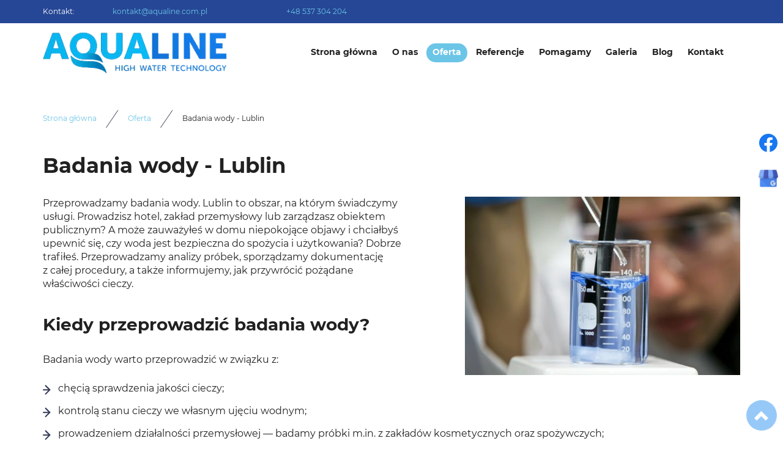

--- FILE ---
content_type: text/html; charset=utf-8
request_url: https://www.aqualine.com.pl/oferta/badania-wody-lublin
body_size: 9068
content:
<!DOCTYPE html>
<html lang="pl-PL" itemscope itemtype="https://schema.org/WebPage">
<head>
<meta http-equiv="X-UA-Compatible" content="IE=edge">
<meta name="viewport" content="width=device-width, initial-scale=1">
<meta name="SKYPE_TOOLBAR" content="SKYPE_TOOLBAR_PARSER_COMPATIBLE">

<meta charset="utf-8">
	<meta name="description" content="Badanie wody Lublin: badamy wodę z basenów, prywatnych ujęć i zakładów przemysłowych. Sprawdzamy jej stan, wykrywamy i wskazujemy zanieczyszczenia. Zobacz.">
	<title>Badanie wody Lublin — pobieranie i analizowanie próbek</title>
	<link href="/images/design/favicon.ico" rel="icon" type="image/vnd.microsoft.icon">
	<link href="/plugins/system/cookiespolicynotificationbar/assets/css/cpnb-style.min.css" rel="stylesheet" media="all" />
	<link href="/plugins/system/cookiespolicynotificationbar/assets/css/balloon.min.css" rel="stylesheet" media="all" />
	<style>.block528 .pathwayicon, .block528 .breadcrumbs span:not(:first-of-type) { position: relative; }.block528 .pathwayicon span { position: absolute; visibility: hidden; }</style>
	<style>.block528 .breadcrumbs .divider {margin-left:15px;margin-right:15px;}.block528 .breadcrumbs .active {}</style>
	<style>

/* BEGIN: Cookies Policy Notification Bar - J! system plugin (Powered by: Web357.com) */
.cpnb-outer { border-color: rgba(255, 255, 255, 1); }
.cpnb-outer.cpnb-div-position-top { border-bottom-width: 1px; }
.cpnb-outer.cpnb-div-position-bottom { border-top-width: 1px; }
.cpnb-outer.cpnb-div-position-top-left, .cpnb-outer.cpnb-div-position-top-right, .cpnb-outer.cpnb-div-position-bottom-left, .cpnb-outer.cpnb-div-position-bottom-right { border-width: 1px; }
.cpnb-message { color: #3d3d3d; }
.cpnb-message a { color: #141414 }
.cpnb-button, .cpnb-button-ok, .cpnb-m-enableAllButton { -webkit-border-radius: 4px; -moz-border-radius: 4px; border-radius: 4px; font-size: 14px; color: #ffffff; background-color: rgba(151, 201, 248, 1); }
.cpnb-button:hover, .cpnb-button:focus, .cpnb-button-ok:hover, .cpnb-button-ok:focus, .cpnb-m-enableAllButton:hover, .cpnb-m-enableAllButton:focus { color: #ffffff; background-color: rgba(151, 201, 248, 0.8); }
.cpnb-button-decline, .cpnb-button-delete, .cpnb-button-decline-modal, .cpnb-m-DeclineAllButton { color: #ffffff; background-color: rgba(119, 31, 31, 1); }
.cpnb-button-decline:hover, .cpnb-button-decline:focus, .cpnb-button-delete:hover, .cpnb-button-delete:focus, .cpnb-button-decline-modal:hover, .cpnb-button-decline-modal:focus, .cpnb-m-DeclineAllButton:hover, .cpnb-m-DeclineAllButton:focus { color: #ffffff; background-color: rgba(175, 38, 20, 1); }
.cpnb-button-cancel, .cpnb-button-reload, .cpnb-button-cancel-modal { color: #ffffff; background-color: rgba(90, 90, 90, 1); }
.cpnb-button-cancel:hover, .cpnb-button-cancel:focus, .cpnb-button-reload:hover, .cpnb-button-reload:focus, .cpnb-button-cancel-modal:hover, .cpnb-button-cancel-modal:focus { color: #ffffff; background-color: rgba(54, 54, 54, 1); }
.cpnb-button-settings, .cpnb-button-settings-modal { color: #3d3d3d; background-color: rgba(255, 255, 255, 0); }
.cpnb-button-settings:hover, .cpnb-button-settings:focus, .cpnb-button-settings-modal:hover, .cpnb-button-settings-modal:focus { color: #141414; background-color: rgba(255, 255, 255, 0); }
.cpnb-button-more-default, .cpnb-button-more-modal { color: #ffffff; background-color: rgba(90, 90, 90, 1); }
.cpnb-button-more-default:hover, .cpnb-button-more-modal:hover, .cpnb-button-more-default:focus, .cpnb-button-more-modal:focus { color: #ffffff; background-color: rgba(54, 54, 54, 1); }
.cpnb-m-SaveChangesButton { color: #3d3d3d; background-color: rgba(194, 194, 194, 1); }
.cpnb-m-SaveChangesButton:hover, .cpnb-m-SaveChangesButton:focus { color: #141414; background-color: rgba(163, 163, 163, 1); }
@media only screen and (max-width: 600px) {
.cpnb-left-menu-toggle::after, .cpnb-left-menu-toggle-button {
content: "Categories";
}
}
/* custom css */
.cpnb-buttons .cpnb-moreinfo-btn {color: #fff;}

.cpnb-left-menu-toggle::after {content: "Menu";}
.cpnb-left-menu-toggle-button {content: "Menu";}
.cpnb-left-menu-toggle-button {margin-left: -15px;}

.cpnb-decline-btn-m {display: none !important;}
.cpnb-buttons {float: none;}
.cpnb-message {padding: 4px 8px 10px;}

.cpnb-button-settings {font-size: 13px;}
.cpnb-button-settings:hover {text-decoration: underline;}

.cpnb-m-bottom-buttons {display: flex; align-items: center; justify-content: center;}
.cpnb-m-enableAllButton {order: 2;}
.cpnb-m-SaveChangesButton {order: 1;}
/* END: Cookies Policy Notification Bar - J! system plugin (Powered by: Web357.com) */
</style>
	
	
	
	
	
	
	
	
	
	
	
	<link rel="preload stylesheet" as="style" href="/cache/eb47ecf4bfb1128bde7dd6c52481d59d.css" />
	<link rel="preload stylesheet" as="style" media="screen and (min-width: 768px)" href="/cache/desktop.css" />


<!-- BEGIN: Google Analytics -->
<!-- The cookies have been disabled. -->
<!-- END: Google Analytics -->
</head>
      <body class="page  lang-pl" data-itemid="1147">
        <div id="wrapper">
            <div id="container">
                <header>
                                                    
<div class="block161 full-buttons mainmenu">


<div class="col-xs-12">

 <div class="inner row">
        <div class="section161 display-section" data-position="header-glowna-sekcja" data-sid="161" data-parent="1"><div class="clearfix"></div>
<div class="block1296 header"  id="section-header" >


<div class="col-xs-12">

 <div class="inner row">
        <div class="section1296 section-header-o" data-position="header-o-sekcja" data-sid="1296" data-parent="1"><div class="clearfix"></div>
<div class="block1298 ">


<div class="col-xs-12">

 <div class="inner row">
                            <div class="center" data-center="1">
                    <div class="section1298 display-section" data-position="header-o-sekcja-wew-gora" data-sid="1298" data-parent="1"><div class="clearfix"></div><div class="center">
<div class="block1299 link-zmienny fr-small">


<div class="col-xs-12 col-sm-10 col-md-7 col-sm-offset-1 col-md-offset-0 col-lg-offset-0">

 <div class="inner text-center-sm text-center-xs">
        
	<div class="row"><div class="col-md-2"><p>Kontakt:</p></div><div class="col-md-5"><p><joomla-hidden-mail  is-link="1" is-email="1" first="a29udGFrdA==" last="YXF1YWxpbmUuY29tLnBs" text="a29udGFrdEBhcXVhbGluZS5jb20ucGw=" base="" >Ten adres pocztowy jest chroniony przed spamowaniem. Aby go zobaczyć, konieczne jest włączenie w przeglądarce obsługi JavaScript.</joomla-hidden-mail></p></div><div class="col-md-5"><p><a href="tel:+48537304204">+48 537 304 204</a></p></div></div>
</div>
                                            <div class="clearfix"></div>
</div>
                                                             </div>
                                                    </div><div class="clearfix"></div></div><div class="clearfix"></div></div></div>
                                            <div class="clearfix"></div>
</div>
                                                             </div>
                                                    
<div class="block1297 ">


<div class="col-xs-12">

 <div class="inner row">
                            <div class="center" data-center="1">
                    <div class="section1297 display-section" data-position="header-o-sekcja-wew-dol" data-sid="1297" data-parent="1"><div class="clearfix"></div><div class="center">
<div class="block1294 ">


<div class="col-lg-4 hidden-xs hidden-sm hidden-md">

 <div class="inner">
        
<a href="https://www.aqualine.com.pl/" class="logo" >
    <img src="/images/design/logo.webp" alt="Aqualine">
</a></div>
                                            <div class="clearfix"></div>
</div>
                                                             </div>
                                                    </div><div class="center">
<div class="block1295 menu-header-1 align-right align-center-xs align-center-sm align-center-md align-right-lg align-right-xl">


<div class="col-xs-12 col-lg-8">

 <div class="inner">
            <nav class="navbar navbar-default navbar-custom">
        <div class="navbar-header">
            <div class="visible-md visible-sm visible-xs">
<a href="https://www.aqualine.com.pl/" class="logo" >
    <img src="/images/design/logo.webp" alt="Aqualine">
</a></div>            <button type="button" class="navbar-toggle collapsed" id="navbar-toggle-1295">
                <span class="icon-bar"></span>
                <span class="icon-bar"></span>
                <span class="icon-bar"></span>
            </button>
        </div>
        <div class="navbar-collapse collapse" id="navbar-collapse-1295">
            <ul class="nav navbar-nav menu">
<li class="item-101"><a href="/" >Strona główna</a>
</li><li class="item-565"><a href="/o-nas" >O nas</a>
</li><li class="item-932 active dropdown parent"><a href="/oferta" >Oferta</a>
            <a class="dropdown-toggle" href="#" data-toggle="dropdown" role="button" aria-haspopup="true" aria-expanded="false"> <span class="caret"></span></a><ul class="dropdown-menu"><li class="item-1135"><a href="/oferta/serwis-basenow-i-atrakcji-wodnych" >Serwis basenów i atrakcji wodnych</a>
</li><li class="item-1136"><a href="/oferta/stacje-uzdatniania-wody" >Stacje uzdatniania wody</a>
</li><li class="item-1137"><a href="/oferta/systemy-odwroconej-osmozy" >Systemy odwróconej osmozy</a>
</li><li class="item-1138"><a href="/oferta/filtry-do-wody" >Filtry do wody</a>
</li><li class="item-1139"><a href="/oferta/obsluga-i-konserwacja-obiektow-uzytecznosci-publicznej" >Obsługa i konserwacja obiektów użyteczności publicznej</a>
</li><li class="item-1140"><a href="/oferta/usuwanie-azotanow-z-wody" >Usuwanie azotanów z wody</a>
</li><li class="item-1141"><a href="/oferta/odzelaziacze-i-odmanganiacze-wody" >Odżelaziacze i odmanganiacze wody</a>
</li><li class="item-1142"><a href="/oferta/badania-wody" >Badania wody</a>
</li><li class="item-1143"><a href="/oferta/stacje-uzdatniania-wody-lublin" >Stacje uzdatniania wody - Lublin</a>
</li><li class="item-1144"><a href="/oferta/stacje-uzdatniania-wody-warszawa" >Stacje uzdatniania wody - Warszawa</a>
</li><li class="item-1147 current active"><a href="/oferta/badania-wody-lublin" >Badania wody - Lublin</a>
</li><li class="item-1148"><a href="/oferta/laboratorium-mikrobiologiczne" >Laboratorium mikrobiologiczne</a>
</li><li class="item-1149"><a href="/oferta/odmanganianie-wody" >Odmanganianie wody</a>
</li></ul></li><li class="item-950"><a href="/referencje" >Referencje</a>
</li><li class="item-951"><a href="/pomagamy" >Pomagamy</a>
</li><li class="item-566"><a href="/galeria" >Galeria</a>
</li><li class="item-933"><a href="/blog" >Blog</a>
</li><li class="item-567"><a href="/kontakt" >Kontakt</a>
</li></ul>
</div>
</nav>
</div>
                                            <div class="clearfix"></div>
</div>
                                                             </div>
                                                    </div><div class="clearfix"></div></div><div class="clearfix"></div></div></div>
                                            <div class="clearfix"></div>
</div>
                                                             </div>
                                                    <div class="clearfix"></div></div></div>
                                            <div class="clearfix"></div>
</div>
                                                             </div>
                                                    <div class="clearfix"></div></div></div>
                                            <div class="clearfix"></div>
</div>
                                                             </div>
                                                    
                <div class="clearfix"></div>                </header>
                <div id="main">
                    <div>                    <div id="system-message-container">
	</div>


                                        
<div class="block163 ">


<div class="col-xs-12">

 <div class="inner row">
        <div class="section163 display-section" data-position="breadcrumbs-glowna-sekcja" data-sid="163" data-parent="1"><div class="clearfix"></div>
<div class="block164 "  id="section-breadcrumbs" >


<div class="col-xs-12">

 <div class="inner row">
                            <div class="center" data-center="1">
                    <div class="section164 section-breadcrumbs-a" data-position="breadcrumbs-a-sekcja" data-sid="164" data-parent="1"><div class="clearfix"></div><div class="center">
<div class="block528 ">


<div class="col-xs-12">

 <div class="inner">
        
<div class="breadcrumbs " itemscope itemtype="https://schema.org/BreadcrumbList">
    
    <span itemprop="itemListElement" itemscope itemtype="https://schema.org/ListItem"><a itemprop="item" href="/" class="pathwayicon">Strona główna<span itemprop="name">Strona główna</span></a><meta itemprop="position" content="1" /></span><span class="divider"><img src="https://www.aqualine.com.pl/images/design/icon-breadcrumbs.webp" alt="separator"></span><span itemprop="itemListElement" itemscope itemtype="https://schema.org/ListItem"><a itemprop="item" href="/oferta" class="pathway"><span itemprop="name">Oferta</span></a><meta itemprop="position" content="2" /></span><span class="divider"><img src="https://www.aqualine.com.pl/images/design/icon-breadcrumbs.webp" alt="separator"></span><span class="breadcrumbs_last" itemprop="name">Badania wody - Lublin</span></div>
</div>
                                            <div class="clearfix"></div>
</div>
                                                             </div>
                                                    </div><div class="clearfix"></div></div><div class="clearfix"></div></div></div>
                                            <div class="clearfix"></div>
</div>
                                                             </div>
                                                    <div class="clearfix"></div></div></div>
                                            <div class="clearfix"></div>
</div>
                                                             </div>
                                                    
<div class="center" data-center="1">                      <div id="content" class="col-xs-12">
                                                  <article class="item-page" data-content="1">
	
		
						
	
	
		
				
				<div class="row"><div class="margin-bottom-xl-lg-md margin-bottom-sm margin-bottom-xs col-md-12"><h1>Badania wody - Lublin</h1>
<p><img class="pull-right img-toRight" src="/images/design/content-badania-wody-lublin.webp" alt="badanie wody" width="450" height="292">Przeprowadzamy badania wody. Lublin to&nbsp;obszar, na&nbsp;którym świadczymy usługi. Prowadzisz hotel, zakład przemysłowy lub&nbsp;zarządzasz obiektem publicznym? A&nbsp;może zauważyłeś w&nbsp;domu niepokojące objawy i&nbsp;chciałbyś upewnić się, czy&nbsp;woda jest bezpieczna do&nbsp;spożycia i&nbsp;użytkowania? Dobrze trafiłeś. Przeprowadzamy analizy próbek, sporządzamy dokumentację z&nbsp;całej procedury, a&nbsp;także informujemy, jak przywrócić pożądane właściwości cieczy.</p>
<p>&nbsp;</p>
<h2>Kiedy przeprowadzić badania wody?</h2>
<p>Badania wody warto przeprowadzić w&nbsp;związku z:</p>
<ul>
<li>chęcią sprawdzenia jakości cieczy;</li>
<li>kontrolą stanu cieczy we własnym ujęciu wodnym;</li>
<li>prowadzeniem działalności przemysłowej — badamy próbki m.in. z&nbsp;zakładów kosmetycznych oraz&nbsp;spożywczych;</li>
<li>serwisowaniem basenów i&nbsp;innych atrakcji wodnych;</li>
<li>zauważeniem niepokojących objawów związanych ze stanem wody — nieprzyjemny zapach, zmiana zabarwienia, wystąpienie u&nbsp;użytkowników cieczy chorób zakaźnych przenoszonych przez wodę.</li>
</ul>
<p>Zbieramy i&nbsp;analizujemy próbki m.in. z&nbsp;basenów, fontann, jezior oraz&nbsp;wielu innych. Skontaktuj&nbsp;się z&nbsp;nami, przedstaw nam swoją sytuację, a&nbsp;my&nbsp;podejmiemy stosowne działania.</p>
<p>&nbsp;</p>
<h2>Badania wody w&nbsp;Lublinie — jakie parametry badamy?</h2>
<p>Badania wody w&nbsp;Lublinie obejmują sprawdzenie parametrów fizykochemicznych oraz&nbsp;chemicznych cieczy. W&nbsp;związku z&nbsp;tym analizujemy m.in. poziom pH w&nbsp;próbkach, twardość, zasadowość oraz&nbsp;zawartość tlenu w&nbsp;wodzie. Sprawdzamy też zawartość metali ciężkich oraz&nbsp;związków organicznych.</p>
<p>Określamy zgodność pobranych próbek z&nbsp;przyjętymi normami sanitarnymi. Przeprowadzamy analizy związane z&nbsp;wykryciem bakterii, wirusów oraz&nbsp;pasożytów. W&nbsp;razie wystąpienia problemów montujemy również <a href="/oferta/stacje-uzdatniania-wody">stacje uzdatniania wody</a>. Informujemy, jak bezpiecznie z&nbsp;nich korzystać, a&nbsp;także zapewniamy serwis urządzeń.</p>
<p>Zapraszamy do&nbsp;współpracy — pomożemy Ci&nbsp;zadbać o&nbsp;jakość wody i&nbsp;możliwość jej&nbsp;bezpiecznego spożywania oraz&nbsp;wykorzystywania do&nbsp;określonych celów.</p></div></div><div class="row"><div class="col-md-12"><hr class="hr-extrakgkkh3hh"></div></div> 
	
						</article>
                          <div class="clearfix"></div>
                                              </div>
                      </div><div class="clearfix"></div></div>                </div>
                <footer>
                                        
<div class="block162 icons-bg mainmenu">


<div class="col-xs-12">

 <div class="inner row">
        <div class="section162 display-section" data-position="footer-glowna-sekcja" data-sid="162" data-parent="1"><div class="clearfix"></div>
<div class="block147 "  id="section-footer" >


<div class="col-xs-12">

 <div class="inner row">
                            <div class="center" data-center="1">
                    <div class="section147 section-footer-a" data-position="footer-a-sekcja" data-sid="147" data-parent="1"><div class="clearfix"></div><div class="center">
<div class="block158 menu-footer full-width-elements align-center-xs align-center-sm align-left-md align-left-lg align-left-xl">


<div class="col-xs-12">

 <div class="inner">
        <div class="navbar-custom">
<ul class="nav nav-pills menu">
<li class="item-101"><a href="/" >Strona główna</a>
</li><li class="item-565"><a href="/o-nas" >O nas</a>
</li><li class="item-932 parent"><a href="/oferta" >Oferta</a>
</li><li class="item-950"><a href="/referencje" >Referencje</a>
</li><li class="item-951"><a href="/pomagamy" >Pomagamy</a>
</li><li class="item-566"><a href="/galeria" >Galeria</a>
</li><li class="item-933"><a href="/blog" >Blog</a>
</li><li class="item-567"><a href="/kontakt" >Kontakt</a>
</li></ul>
</div>
</div>
                                            <div class="clearfix"></div>
</div>
                                                             </div>
                                                    </div><div class="center">
<div class="block222 link-zmienny fr-small">


<div class="col-xs-12">

 <div class="inner text-center-sm text-center-xs">
        
	<div class="row"><div class="col-md-4"><p class="font-small-bold-light">Adres</p>
<p>Aqualine<br>ul. Powstańców 60A/303, 05-091 Ząbki</p></div><div class="margin-top-sm margin-top-xs col-md-4"><p class="font-small-bold-light">Kontakt</p>
<p><a href="tel:+48537304204">+48 537 304 204</a><br><joomla-hidden-mail  is-link="1" is-email="1" first="a29udGFrdA==" last="YXF1YWxpbmUuY29tLnBs" text="a29udGFrdEBhcXVhbGluZS5jb20ucGw=" base="" >Ten adres pocztowy jest chroniony przed spamowaniem. Aby go zobaczyć, konieczne jest włączenie w przeglądarce obsługi JavaScript.</joomla-hidden-mail></p></div><div class="margin-top-sm margin-top-xs col-md-4"><p><a class="btn btn-default" href="/kontakt">SZYBKI KONTAKT</a></p></div></div>
</div>
                                            <div class="clearfix"></div>
</div>
                                                             </div>
                                                    </div>
<div class="block230 fr-small">


<div class="col-xs-12">

 <div class="inner text-center-sm text-center-xs">
        
	<div class="row"><div class="col-md-12"><p>Wszelkie prawa zastrzeżone © 2025&nbsp;<a href="https://wenet.pl/" target="_blank" rel="nofollow noopener noreferrer">WeNet</a>&nbsp; &nbsp; &nbsp; &nbsp; &nbsp; &nbsp; &nbsp; &nbsp; &nbsp; &nbsp;&nbsp;<a href="/polityka-prywatnosci" target="_blank" rel="noopener noreferrer">Polityka prywatności</a>&nbsp; &nbsp; &nbsp; &nbsp; &nbsp; &nbsp; &nbsp; &nbsp;<a href="/polityka-cookies" target="_blank" rel="noopener noreferrer">Polityka Cookies</a></p></div></div>
</div>
                                            <div class="clearfix"></div>
</div>
                                                             </div>
                                                    <div class="clearfix"></div></div><div class="clearfix"></div></div></div>
                                            <div class="clearfix"></div>
</div>
                                                             </div>
                                                    <div class="clearfix"></div></div></div>
                                            <div class="clearfix"></div>
</div>
                                                             </div>
                                                    
<div class="block104  align-center fixed">


<div class="col-md-1 col-lg-1">

 <div class="inner text-center">
        
	<div class="gotoup  row"><div class="col-md-12 glyphicon glyphicon-chevron-up fixed-up"></div></div>
</div>
                                            <div class="clearfix"></div>
</div>
                                                             </div>
                                                    
<div class="block169 ">


<div class="col-xs-12">

 <div class="inner row">
        
<div id="socialicons169" class="social-icons-container">
	<ul class="social-icons">
		<li><a class="csocial-link" href="https://www.facebook.com/aqualinecompl"  target="_blank" rel="nofollow"><img src="https://www.aqualine.com.pl/media/mod_socialicons/img/icon-facebook.svg" alt="facebook"></a></li><li><a href="https://www.google.com/maps/place/Kompleksowe+Uzdatnianie+Wody+-+Aqualine/@52.2785861,21.1319158,18.75z/data=!4m6!3m5!1s0x471ece177243021d:0xa09672cd52388eca!8m2!3d52.278711!4d21.1318379!16s%2Fg%2F11h0vq2brp?entry=ttu" target="_blank" rel="nofollow"><img src="https://www.aqualine.com.pl/images/design/google-my-business.webp#joomlaImage://local-images/design/google-my-business.webp?width=30&height=28" alt="gmb"></a></li>	</ul>
</div>
</div>
                                            <div class="clearfix"></div>
</div>
                                                             </div>
                                                    
                    <div class="clearfix"></div><div class="clearfix"></div>                </footer>
            </div>
        </div>
      
<span itemscope itemtype="https://schema.org/LocalBusiness">
<span itemprop="address" itemscope itemtype="https://schema.org/PostalAddress">
<meta itemprop="streetAddress" content="ul. Powstańców 60A/303"/>
<meta itemprop="addressLocality" content="Ząbki"/>
<meta itemprop="postalCode" content="05-091"/>
</span>
<span itemprop="geo" itemscope itemtype="https://schema.org/GeoCoordinates">
<meta itemprop="latitude" content="52.278711" />
<meta itemprop="longitude" content="21.1318379" />
</span>
<meta itemprop="telephone" content="+48537304204"/>
<meta itemprop="telephone" content="+48783202116"/>
<meta itemprop="openingHours" content="Mo-Fr 09:00-18:00, Sa 10:00-16:00"/>
<meta itemprop="name" content="Aqualine - uzdatnianie wody"/>
<meta itemprop="image" content="https://www.aqualine.com.pl/" />
<span itemprop="location" itemscope itemtype="https://schema.org/Place">
</span>
</span>
  <script src="/media/vendor/jquery/js/jquery.min.js?3.6.3"></script><script src="/media/legacy/js/jquery-noconflict.min.js?04499b98c0305b16b373dff09fe79d1290976288"></script><script src="https://www.aqualine.com.pl/cache/eb47ecf4bfb1128bde7dd6c52481d59d.js" ></script><script src="https://www.googletagmanager.com/gtag/js?id=G-VJXY9ZNYML"></script><script>
  window.dataLayer = window.dataLayer || [];
  function gtag(){dataLayer.push(arguments);}
  gtag('js', new Date());

  gtag('config', 'G-VJXY9ZNYML');
</script><script type="application/json" class="joomla-script-options new">{"joomla.jtext":{"RLTA_BUTTON_SCROLL_LEFT":"Scroll buttons to the left","RLTA_BUTTON_SCROLL_RIGHT":"Scroll buttons to the right"},"system.paths":{"root":"","rootFull":"https:\/\/www.aqualine.com.pl\/","base":"","baseFull":"https:\/\/www.aqualine.com.pl\/"},"csrf.token":"ac9dbbd3c42280c895adc3808e6149e1"}</script><script src="/media/system/js/core.min.js?576eb51da909dcf692c98643faa6fc89629ead18"></script><script src="/media/vendor/webcomponentsjs/js/webcomponents-bundle.min.js?2.7.0" nomodule defer></script><script src="/media/system/js/joomla-hidden-mail-es5.min.js?86544755a5c7287d31511970d36b3906e8e22dba" nomodule defer></script><script src="/media/system/js/joomla-hidden-mail.min.js?6829a5ca62409c5d92c27b7c42bad9e81b3a480a" type="module"></script><script src="/plugins/system/cookiespolicynotificationbar/assets/js/cookies-policy-notification-bar.min.js"></script><script>

// BEGIN: Cookies Policy Notification Bar - J! system plugin (Powered by: Web357.com)
var cpnb_config = {"w357_joomla_caching":"0","w357_position":"bottom","w357_show_close_x_icon":"0","w357_hide_after_time":"display_always","w357_duration":"10","w357_animate_duration":"1000","w357_limit":"0","w357_message":"W naszym serwisie używamy plików cookies (tzw. ciasteczek), które zapisują się w przeglądarce internetowej Twojego urządzenia.\u003Cbr\/\u003EDzięki nim zapewniamy prawidłowe działanie strony internetowej, a także możemy lepiej dostosować ją do preferencji użytkowników. Pliki cookies umożliwiają nam analizę zachowania użytkowników na stronie, a także pozwalają na odpowiednie dopasowanie treści reklamowych, również przy współpracy z wybranymi partnerami. Możesz zarządzać plikami cookies, przechodząc do Ustawień. Informujemy, że zgodę można wycofać w dowolnym momencie. Więcej informacji znajdziesz w naszej Polityce Cookies.","w357_display_ok_btn":"1","w357_buttonText":"Akceptuj wszystkie","w357_display_decline_btn":"0","w357_buttonDeclineText":"Odrzuć","w357_display_cancel_btn":"0","w357_buttonCancelText":"Anuluj","w357_display_settings_btn":"1","w357_buttonSettingsText":"Ustawienia","w357_buttonMoreText":"Polityka Cookies","w357_buttonMoreLink":"\/polityka-cookies","w357_display_more_info_btn":"1","w357_fontColor":"#3d3d3d","w357_linkColor":"#141414","w357_fontSize":"14px","w357_backgroundColor":"rgba(255, 255, 255, 1)","w357_borderWidth":"1","w357_body_cover":"1","w357_overlay_state":"1","w357_overlay_color":"rgba(0, 0, 0, 0.5)","w357_height":"auto","w357_cookie_name":"cookiesDirective","w357_link_target":"_blank","w357_popup_width":"800","w357_popup_height":"600","w357_customText":"\u003Ch1\u003ECookies Policy\u003C\/h1\u003E\u003Chr \/\u003E\u003Ch3\u003EGeneral Use\u003C\/h3\u003E\u003Cp\u003EWe use cookies, tracking pixels and related technologies on our website. Cookies are small data files that are served by our platform and stored on your device. Our site uses cookies dropped by us or third parties for a variety of purposes including to operate and personalize the website. Also, cookies may also be used to track how you use the site to target ads to you on other websites.\u003C\/p\u003E\u003Ch3\u003EThird Parties\u003C\/h3\u003E\u003Cp\u003EOur website employs the use the various third-party services. Through the use of our website, these services may place anonymous cookies on the Visitor\u0027s browser and may send their own cookies to the Visitor\u0027s cookie file. Some of these services include but are not limited to: Google, Facebook, Twitter, Adroll, MailChimp, Sucuri, Intercom and other social networks, advertising agencies, security firewalls, analytics companies and service providers. These services may also collect and use anonymous identifiers such as IP Address, HTTP Referrer, Unique Device Identifier and other non-personally identifiable information and server logs.\u003C\/p\u003E\u003Chr \/\u003E","w357_more_info_btn_type":"menu_item","w357_blockCookies":"1","w357_autoAcceptAfterScrolling":"0","w357_numOfScrolledPixelsBeforeAutoAccept":"300","w357_reloadPageAfterAccept":"1","w357_enableConfirmationAlerts":"0","w357_enableConfirmationAlertsForAcceptBtn":0,"w357_enableConfirmationAlertsForDeclineBtn":0,"w357_enableConfirmationAlertsForDeleteBtn":0,"w357_confirm_allow_msg":"Wykonanie tej czynności spowoduje włączenie wszystkich plików cookies ustawionych przez tę witrynę. Czy na pewno chcesz włączyć wszystkie pliki cookies na tej stronie?","w357_confirm_delete_msg":"Wykonanie tej czynności spowoduje usunięcie wszystkich plików cookies ustawionych przez tę witrynę. Czy na pewno chcesz wyłączyć i usunąć wszystkie pliki cookies ze swojej przeglądarki?","w357_show_in_iframes":"1","w357_shortcode_is_enabled_on_this_page":0,"w357_base_url":"https:\/\/www.aqualine.com.pl\/","w357_current_url":"https:\/\/www.aqualine.com.pl\/oferta\/badania-wody-lublin","w357_always_display":"0","w357_show_notification_bar":true,"w357_expiration_cookieSettings":"365","w357_expiration_cookieAccept":"365","w357_expiration_cookieDecline":"180","w357_expiration_cookieCancel":"1","w357_accept_button_class_notification_bar":"cpnb-accept-btn","w357_decline_button_class_notification_bar":"cpnb-decline-btn","w357_cancel_button_class_notification_bar":"cpnb-cancel-btn","w357_settings_button_class_notification_bar":"cpnb-settings-btn","w357_moreinfo_button_class_notification_bar":"cpnb-moreinfo-btn","w357_accept_button_class_notification_bar_modal_window":"cpnb-accept-btn-m","w357_decline_button_class_notification_bar_modal_window":"cpnb-decline-btn-m","w357_save_button_class_notification_bar_modal_window":"cpnb-save-btn-m","w357_buttons_ordering":"[\u0022settings\u0022,\u0022moreinfo\u0022,\u0022decline\u0022,\u0022cancel\u0022,\u0022ok\u0022]"};
// END: Cookies Policy Notification Bar - J! system plugin (Powered by: Web357.com)
</script><script>

// BEGIN: Cookies Policy Notification Bar - J! system plugin (Powered by: Web357.com)
var cpnb_cookiesCategories = {"cookie_categories_group0":{"cookie_category_id":"required-cookies","cookie_category_name":"Niezbędne pliki cookies","cookie_category_description":"Techniczne i funkcjonalne pliki cookie umożliwiają prawidłowe działanie naszej strony internetowej. Wykorzystujemy je w celu zapewnienia bezpieczeństwa i odpowiedniego wyświetlania strony. Dzięki nim możemy ulepszyć usługi oferowane za jej pośrednictwem, na przykład dostosowując je do wyborów użytkownika. Pliki z tej kategorii umożliwiają także rozpoznanie preferencji użytkownika po powrocie na naszą stronę.","cookie_category_checked_by_default":"2","cookie_category_status":"1"},"cookie_categories_group1":{"cookie_category_id":"analytical-cookies","cookie_category_name":"Analityczne pliki cookies","cookie_category_description":"Analityczne pliki cookie zbierają informacje na temat liczby wizyt użytkowników i ich aktywności na naszej stronie internetowej. Dzięki nim możemy mierzyć i poprawiać wydajność naszej strony. Pozwalają nam zobaczyć, w jaki sposób odwiedzający poruszają się po niej i jakimi informacjami są zainteresowani. Dzięki temu możemy lepiej dopasować stronę internetową do potrzeb użytkowników oraz rozwijać naszą ofertę. Wszystkie dane są zbierane i agregowane anonimowo.","cookie_category_checked_by_default":"0","cookie_category_status":"1"},"cookie_categories_group2":{"cookie_category_id":"targeted-advertising-cookies","cookie_category_name":"Marketingowe pliki cookies","cookie_category_description":"Marketingowe pliki cookie są wykorzystywane do dostarczania reklam dopasowanych do preferencji użytkownika. Mogą być ustawiane przez nas lub naszych partnerów reklamowych za pośrednictwem naszej strony. Umożliwiają rozpoznanie zainteresowań użytkownika oraz wyświetlanie odpowiednich reklam zarówno na naszej stronie, jak i na innych stronach internetowych i platformach społecznościowych. Pliki z tej kategorii pozwalają także na mierzenie skuteczności kampanii marketingowych. ","cookie_category_checked_by_default":"0","cookie_category_status":"1"}};
// END: Cookies Policy Notification Bar - J! system plugin (Powered by: Web357.com)
</script><script>

// BEGIN: Cookies Policy Notification Bar - J! system plugin (Powered by: Web357.com)
var cpnb_manager = {"w357_m_modalState":"1","w357_m_floatButtonState":"1","w357_m_floatButtonPosition":"bottom_left","w357_m_HashLink":"cookies","w357_m_modal_menuItemSelectedBgColor":"rgba(200, 200, 200, 1)","w357_m_saveChangesButtonColorAfterChange":"rgba(151, 201, 248, 1)","w357_m_floatButtonIconSrc":"https:\/\/www.aqualine.com.pl\/media\/plg_system_cookiespolicynotificationbar\/icons\/cpnb-cookies-manager-icon-1-64x64.png","w357_m_FloatButtonIconType":"fontawesome_icon","w357_m_FloatButtonIconFontAwesomeName":"fas fa-cookie-bite","w357_m_FloatButtonIconFontAwesomeSize":"fa-3x","w357_m_FloatButtonIconFontAwesomeColor":"rgba(102, 102, 102, 0.9)","w357_m_FloatButtonIconUikitName":"cog","w357_m_FloatButtonIconUikitSize":"1","w357_m_FloatButtonIconUikitColor":"rgba(61, 47, 44, 0.84)","w357_m_floatButtonText":"Ustawienia cookies","w357_m_modalHeadingText":"Zaawansowane ustawienia cookies","w357_m_checkboxText":"Włączony","w357_m_lockedText":"(Zablokowane)","w357_m_EnableAllButtonText":"Zezwól na wszystkie pliki cookies","w357_m_DeclineAllButtonText":"Nie zezwalaj na żadne pliki cookies","w357_m_SaveChangesButtonText":"Zapisz ustawienia","w357_m_confirmationAlertRequiredCookies":"Te pliki cookies są absolutnie niezbędne dla tej witryny. Nie możesz wyłączyć tej kategorii plików cookies. Dziękuję za zrozumienie!"};
// END: Cookies Policy Notification Bar - J! system plugin (Powered by: Web357.com)
</script></body>
</html>

--- FILE ---
content_type: text/css
request_url: https://www.aqualine.com.pl/cache/desktop.css
body_size: 18
content:
.block1294 > div > div.inner {position: relative;}.body-lg .block1294 > div > div.inner {padding-top:15px;padding-bottom:15px;}.body-xl .block1294 > div > div.inner {padding-top:15px;padding-bottom:15px;}.body-xl .block1294 > div > div.inner > div, .body-xl .block1294 > div > div.inner > a:not(.btn) {display:flex;align-items:center}.body-xl .block1294 > div > div.inner {display:flex; justify-content: center; flex-direction: column;}.body-lg .block1294 > div > div.inner > div, .body-lg .block1294 > div > div.inner > a:not(.btn) {display:flex;align-items:center}.body-lg .block1294 > div > div.inner {display:flex; justify-content: center; flex-direction: column;}.block1294 strong {font-weight:normal}.body-xs .block1294 strong {font-weight:normal}.body-sm .block1294 strong {font-weight:normal}.body-md .block1294 strong {font-weight:normal}.body-lg .block1294 strong {font-weight:normal}.body-xl .block1294 strong {font-weight:normal}

--- FILE ---
content_type: application/javascript
request_url: https://www.aqualine.com.pl/media/system/js/core.min.js?576eb51da909dcf692c98643faa6fc89629ead18
body_size: 2909
content:
const uriAttributes=new Set(["background","cite","href","itemtype","longdesc","poster","src","xlink:href"]),SAFE_URL_PATTERN=/^(?:(?:https?|mailto|ftp|tel|file|sms):|[^#&/:?]*(?:[#/?]|$))/i,DATA_URL_PATTERN=/^data:(?:image\/(?:bmp|gif|jpeg|jpg|png|tiff|webp)|video\/(?:mpeg|mp4|ogg|webm)|audio\/(?:mp3|oga|ogg|opus));base64,[\d+/a-z]+=*$/i,allowedAttribute=(e,t)=>{const o=e.nodeName.toLowerCase();return t.includes(o)?!uriAttributes.has(o)||Boolean(SAFE_URL_PATTERN.test(e.nodeValue)||DATA_URL_PATTERN.test(e.nodeValue)):t.filter((e=>e instanceof RegExp)).some((e=>e.test(o)))};function sanitizeHtml(e,t,o){if(!e.length)return e;if(o&&"function"==typeof o)return o(e);const r=(new window.DOMParser).parseFromString(e,"text/html"),n=[].concat(...r.body.querySelectorAll("*"));for(const e of n){const o=e.nodeName.toLowerCase();if(!Object.keys(t).includes(o)){e.remove();continue}const r=[].concat(...e.attributes),n=[].concat(t["*"]||[],t[o]||[]);for(const t of r)allowedAttribute(t,n)||e.removeAttribute(t.nodeName)}return r.body.innerHTML}const ARIA_ATTRIBUTE_PATTERN=/^aria-[\w-]*$/i,DATA_ATTRIBUTE_PATTERN=/^data-[\w-]*$/i,DefaultAllowlist={"*":["class","dir","id","lang","role",ARIA_ATTRIBUTE_PATTERN,DATA_ATTRIBUTE_PATTERN],a:["target","href","title","rel"],area:[],b:[],br:[],col:[],code:[],div:[],em:[],hr:[],h1:[],h2:[],h3:[],h4:[],h5:[],h6:[],i:[],img:["src","srcset","alt","title","width","height"],li:[],ol:[],p:[],pre:[],s:[],small:[],span:[],sub:[],sup:[],strong:[],u:[],ul:[],button:["type"],input:["accept","alt","autocomplete","autofocus","capture","checked","dirname","disabled","height","list","max","maxlength","min","minlength","multiple","type","name","pattern","placeholder","readonly","required","size","src","step","value","width","inputmode"],select:["name"],textarea:["name"],option:["value","selected"]};window.Joomla=window.Joomla||{},window.Joomla.editors=window.Joomla.editors||{},window.Joomla.editors.instances=window.Joomla.editors.instances||{},window.Joomla.Modal=window.Joomla.Modal||{current:"",setCurrent:e=>{window.Joomla.Modal.current=e},getCurrent:()=>window.Joomla.Modal.current},(e=>{let t;e.extend=(e,t)=>{let o=e;return null===e&&(o={}),[].slice.call(Object.keys(t)).forEach((e=>{o[e]=t[e]})),e},e.optionsStorage=e.optionsStorage||null,e.getOptions=(t,o)=>(e.optionsStorage||e.loadOptions(),void 0!==e.optionsStorage[t]?e.optionsStorage[t]:o),e.loadOptions=t=>{if(!t){const t=[].slice.call(document.querySelectorAll(".joomla-script-options.new"));let o=0;if(t.forEach((t=>{const r=t.text||t.textContent,n=JSON.parse(r);n&&(e.loadOptions(n),o+=1),t.className=t.className.replace(" new"," loaded")})),o)return}e.optionsStorage?t&&[].slice.call(Object.keys(t)).forEach((o=>{null!==t[o]&&"object"==typeof e.optionsStorage[o]&&"object"==typeof t[o]?e.optionsStorage[o]=e.extend(e.optionsStorage[o],t[o]):e.optionsStorage[o]=t[o]})):e.optionsStorage=t||{}},e.Text={strings:{},_:(t,o)=>{let r=t,n=o;const s=e.getOptions("joomla.jtext");return s&&(e.Text.load(s),e.loadOptions({"joomla.jtext":null})),n=void 0===n?r:n,r=r.toUpperCase(),void 0!==e.Text.strings[r]?e.Text.strings[r]:n},load:t=>([].slice.call(Object.keys(t)).forEach((o=>{e.Text.strings[o.toUpperCase()]=t[o]})),e.Text)},e.JText=e.Text,e.submitform=(e,t,o)=>{let r=t;const n=e;r||(r=document.getElementById("adminForm")),n&&(r.task.value=n),r.noValidate=!o,o?r.hasAttribute("novalidate")&&r.removeAttribute("novalidate"):r.setAttribute("novalidate","");const s=document.createElement("input");s.classList.add("hidden"),s.type="submit",r.appendChild(s).click(),r.removeChild(s)},e.submitbutton=(t,o,r)=>{let n=document.querySelector(o||"form.form-validate"),s=r;if("string"==typeof o&&null===n&&(n=document.querySelector(`#${o}`)),n){if(null==s){const e=t.split(".");let o=n.getAttribute("data-cancel-task");o||(o=`${e[0]}.cancel`),s=t!==o}s&&!document.formvalidator.isValid(n)||e.submitform(t,n)}else e.submitform(t)},e.checkAll=(e,t)=>{if(!e.form)return!1;const o=t||"cb",r=[].slice.call(e.form.elements);let n=0;return r.forEach((t=>{t.type===e.type&&0===t.id.indexOf(o)&&(t.checked=e.checked,n+=t.checked?1:0)})),e.form.boxchecked&&(e.form.boxchecked.value=n,e.form.boxchecked.dispatchEvent(new CustomEvent("change",{bubbles:!0,cancelable:!0}))),!0},e.isChecked=(e,t)=>{let o=t;if(void 0===o?o=document.getElementById("adminForm"):"string"==typeof t&&(o=document.getElementById(t)),o.boxchecked.value=e?parseInt(o.boxchecked.value,10)+1:parseInt(o.boxchecked.value,10)-1,o.boxchecked.dispatchEvent(new CustomEvent("change",{bubbles:!0,cancelable:!0})),!o.elements["checkall-toggle"])return;let r,n,s,l=!0;for(r=0,s=o.elements.length;r<s;r++)if(n=o.elements[r],"checkbox"===n.type&&"checkall-toggle"!==n.name&&!n.checked){l=!1;break}o.elements["checkall-toggle"].checked=l},e.tableOrdering=(t,o,r,n)=>{let s=n;void 0===s?s=document.getElementById("adminForm"):"string"==typeof n&&(s=document.getElementById(n)),s.filter_order.value=t,s.filter_order_Dir.value=o,e.submitform(r,s)},e.listItemTask=(t,o,r=null)=>{let n=r;n=null!==r?document.getElementById(r):document.adminForm;const s=n[t];let l,a=0;if(!s)return!1;for(;l=n[`cb${a}`],l;)l.checked=!1,a+=1;return s.checked=!0,n.boxchecked.value=1,e.submitform(o,n),!1},e.replaceTokens=e=>{if(!/^[0-9A-F]{32}$/i.test(e))return;[].slice.call(document.getElementsByTagName("input")).forEach((t=>{"hidden"===t.type&&"1"===t.value&&32===t.name.length&&(t.name=e)}))},e.request=t=>{const o=e.extend({url:"",method:"GET",data:null,perform:!0,promise:!1},t),r=(t,r)=>{const n=new XMLHttpRequest;if(n.open(o.method,o.url,!0),n.setRequestHeader("X-Requested-With","XMLHttpRequest"),n.setRequestHeader("X-Ajax-Engine","Joomla!"),"GET"!==o.method){const t=e.getOptions("csrf.token","");t&&(!o.url.startsWith("http:")&&!o.url.startsWith("https:")||o.url.startsWith(window.location.origin))&&n.setRequestHeader("X-CSRF-Token",t),"string"!=typeof o.data||o.headers&&o.headers["Content-Type"]||n.setRequestHeader("Content-Type","application/x-www-form-urlencoded")}if(o.headers&&[].slice.call(Object.keys(o.headers)).forEach((e=>{"Content-Type"===e&&"false"===o.headers["Content-Type"]||n.setRequestHeader(e,o.headers[e])})),n.onreadystatechange=()=>{4===n.readyState&&(200===n.status?o.promise?t.call(window,n):t.call(window,n.responseText,n):r.call(window,n),o.onComplete&&!o.promise&&o.onComplete.call(window,n))},o.perform){if(o.onBefore&&!1===o.onBefore.call(window,n))return o.promise&&t.call(window,n),n;n.send(o.data)}return n};if(o.promise)return new Promise(((e,t)=>{o.perform=!0,r(e,t)}));try{return r(o.onSuccess||(()=>{}),o.onError||(()=>{}))}catch(e){return console.error(e),!1}},e.enqueueRequest=o=>{if(!o.promise)throw new Error("Joomla.enqueueRequest supports only Joomla.request as Promise");return t=t?t.then((()=>e.request(o))):e.request(o),t},e.sanitizeHtml=(e,t,o)=>sanitizeHtml(e,null==t?DefaultAllowlist:{...DefaultAllowlist,...t},o),e.ajaxErrorsMessages=(t,o)=>{const r={};if("parsererror"===o){const o=[];let n=t.responseText.trim();for(let e=n.length-1;e>=0;e--)o.unshift(["&#",n[e].charCodeAt(),";"].join(""));n=o.join(""),r.error=[e.Text._("JLIB_JS_AJAX_ERROR_PARSE").replace("%s",n)]}else"nocontent"===o?r.error=[e.Text._("JLIB_JS_AJAX_ERROR_NO_CONTENT")]:"timeout"===o?r.error=[e.Text._("JLIB_JS_AJAX_ERROR_TIMEOUT")]:"abort"===o?r.error=[e.Text._("JLIB_JS_AJAX_ERROR_CONNECTION_ABORT")]:t.responseJSON&&t.responseJSON.message?r.error=[`${e.Text._("JLIB_JS_AJAX_ERROR_OTHER").replace("%s",t.status)} <em>${t.responseJSON.message}</em>`]:t.statusText?r.error=[`${e.Text._("JLIB_JS_AJAX_ERROR_OTHER").replace("%s",t.status)} <em>${t.statusText}</em>`]:r.error=[e.Text._("JLIB_JS_AJAX_ERROR_OTHER").replace("%s",t.status)];return r}})(Joomla);